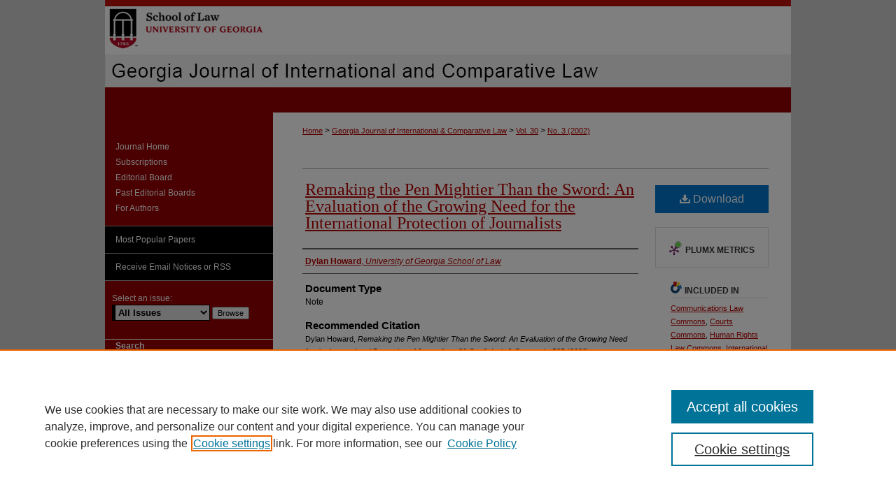

--- FILE ---
content_type: text/html; charset=UTF-8
request_url: https://digitalcommons.law.uga.edu/gjicl/vol30/iss3/7/
body_size: 8080
content:

<!DOCTYPE html>
<html lang="en">
<head><!-- inj yui3-seed: --><script type='text/javascript' src='//cdnjs.cloudflare.com/ajax/libs/yui/3.6.0/yui/yui-min.js'></script><script type='text/javascript' src='//ajax.googleapis.com/ajax/libs/jquery/1.10.2/jquery.min.js'></script><!-- Adobe Analytics --><script type='text/javascript' src='https://assets.adobedtm.com/4a848ae9611a/d0e96722185b/launch-d525bb0064d8.min.js'></script><script type='text/javascript' src=/assets/nr_browser_production.js></script>

<!-- def.1 -->
<meta charset="utf-8">
<meta name="viewport" content="width=device-width">
<title>
"Remaking the Pen Mightier Than the Sword: An Evaluation of the Growing" by Dylan Howard
</title>
 

<!-- FILE article_meta-tags.inc --><!-- FILE: /srv/sequoia/main/data/assets/site/article_meta-tags.inc -->
<meta itemprop="name" content="Remaking the Pen Mightier Than the Sword: An Evaluation of the Growing Need for the International Protection of Journalists">
<meta property="og:title" content="Remaking the Pen Mightier Than the Sword: An Evaluation of the Growing Need for the International Protection of Journalists">
<meta name="twitter:title" content="Remaking the Pen Mightier Than the Sword: An Evaluation of the Growing Need for the International Protection of Journalists">
<meta property="article:author" content="Dylan Howard">
<meta name="author" content="Dylan Howard">
<meta name="robots" content="noodp, noydir">
<meta name="description" content="By Dylan Howard, Published on 10/03/14">
<meta itemprop="description" content="By Dylan Howard, Published on 10/03/14">
<meta name="twitter:description" content="By Dylan Howard, Published on 10/03/14">
<meta property="og:description" content="By Dylan Howard, Published on 10/03/14">
<meta name="keywords" content="Committee to Protect Journalists, CPJ, UNESCO, reporter, journalist, Montecatini Draft, Sadi Resolution, International Federation of Journalists, IFJ, MacBride Commission, identification card, temporary tribunal, international tribunal, military tribunal, criminal tribunal, International Criminal Court, human rights, human rights tribunal, African Commission on Human and Peoples' Rights, Inter-American Court of Human Rights, European Court of Human Rights">
<meta name="bepress_citation_journal_title" content="Georgia Journal of International &amp; Comparative Law">
<meta name="bepress_citation_firstpage" content="505">
<meta name="bepress_citation_author" content="Howard, Dylan">
<meta name="bepress_citation_author_institution" content="University of Georgia School of Law">
<meta name="bepress_citation_title" content="Remaking the Pen Mightier Than the Sword: An Evaluation of the Growing Need for the International Protection of Journalists">
<meta name="bepress_citation_date" content="2002">
<meta name="bepress_citation_volume" content="30">
<meta name="bepress_citation_issue" content="3">
<!-- FILE: /srv/sequoia/main/data/assets/site/ir_download_link.inc -->
<!-- FILE: /srv/sequoia/main/data/assets/site/article_meta-tags.inc (cont) -->
<meta name="bepress_citation_pdf_url" content="https://digitalcommons.law.uga.edu/cgi/viewcontent.cgi?article=1364&amp;context=gjicl">
<meta name="bepress_citation_abstract_html_url" content="https://digitalcommons.law.uga.edu/gjicl/vol30/iss3/7">
<meta name="bepress_citation_issn" content="0046-578X">
<meta name="bepress_citation_online_date" content="2014/10/3">
<meta name="viewport" content="width=device-width">
<!-- Additional Twitter data -->
<meta name="twitter:card" content="summary">
<!-- Additional Open Graph data -->
<meta property="og:type" content="article">
<meta property="og:url" content="https://digitalcommons.law.uga.edu/gjicl/vol30/iss3/7">
<meta property="og:site_name" content="Digital Commons @ University of Georgia School of Law">




<!-- FILE: article_meta-tags.inc (cont) -->
<meta name="bepress_is_article_cover_page" content="1">


<!-- sh.1 -->
<link rel="stylesheet" href="/gjicl/ir-style.css" type="text/css" media="screen">
<link rel="stylesheet" href="/gjicl/ir-custom.css" type="text/css" media="screen">
<link rel="stylesheet" href="/gjicl/ir-local.css" type="text/css" media="screen">
<link type="text/css" rel="stylesheet" href="/assets/floatbox/floatbox.css">
<link rel="alternate" type="application/rss+xml" title="Georgia Journal of International and Comparative Law Newsfeed" href="/gjicl/recent.rss">
<link rel="shortcut icon" href="/favicon.ico" type="image/x-icon">
<script type="text/javascript" src="/assets/jsUtilities.js"></script>
<script type="text/javascript" src="/assets/footnoteLinks.js"></script>
<link rel="stylesheet" href="/ir-print.css" type="text/css" media="print">
<!--[if IE]>
<link rel="stylesheet" href="/ir-ie.css" type="text/css" media="screen">
<![endif]-->

<!-- end sh.1 -->




<script type="text/javascript">var pageData = {"page":{"environment":"prod","productName":"bpdg","language":"en","name":"ir_journal:volume:issue:article","businessUnit":"els:rp:st"},"visitor":{}};</script>

</head>
<body >
<!-- FILE /srv/sequoia/main/data/assets/site/ir_journal/header.pregen -->

	<!-- FILE: /srv/sequoia/main/data/assets/site/ir_journal/header_custom.inc --><!-- FILE: /srv/sequoia/main/data/assets/site/mobile_nav.inc --><!--[if !IE]>-->
<script src="/assets/scripts/dc-mobile/dc-responsive-nav.js"></script>

<header id="mobile-nav" class="nav-down device-fixed-height" style="visibility: hidden;">
  
  
  <nav class="nav-collapse">
    <ul>
      <li class="menu-item active device-fixed-width"><a href="https://digitalcommons.law.uga.edu" title="Home" data-scroll >Home</a></li>
      <li class="menu-item device-fixed-width"><a href="https://digitalcommons.law.uga.edu/do/search/advanced/" title="Search" data-scroll ><i class="icon-search"></i> Search</a></li>
      <li class="menu-item device-fixed-width"><a href="https://digitalcommons.law.uga.edu/communities.html" title="Browse" data-scroll >Browse Collections</a></li>
      <li class="menu-item device-fixed-width"><a href="/cgi/myaccount.cgi?context=" title="My Account" data-scroll >My Account</a></li>
      <li class="menu-item device-fixed-width"><a href="https://digitalcommons.law.uga.edu/about.html" title="About" data-scroll >About</a></li>
      <li class="menu-item device-fixed-width"><a href="https://network.bepress.com" title="Digital Commons Network" data-scroll ><img width="16" height="16" alt="DC Network" style="vertical-align:top;" src="/assets/md5images/8e240588cf8cd3a028768d4294acd7d3.png"> Digital Commons Network™</a></li>
    </ul>
  </nav>
</header>

<script src="/assets/scripts/dc-mobile/dc-mobile-nav.js"></script>
<!--<![endif]-->
<!-- FILE: /srv/sequoia/main/data/assets/site/ir_journal/header_custom.inc (cont) -->



<div id="gjicl">
	<div id="container">
		<a href="#main" class="skiplink" accesskey="2" >Skip to main content</a>

					
			<div id="header">
				<a href="https://digitalcommons.law.uga.edu/gjicl" id="banner_link" title="Georgia Journal of International & Comparative Law" >
					<img id="banner_image" alt="Georgia Journal of International & Comparative Law" width='980' height='125' src="/assets/md5images/f7ac84cb8c1ed6f0bdc3ff0e1ec5f928.png">
				</a>	
				
					<a href="http://www.law.uga.edu/" id="logo_link" title="University of Georgia School of Law" >
						<img id="logo_image" alt="University of Georgia School of Law" width='980' height='47' src="/assets/md5images/1c67d498b3235f5ca77d5a822a517311.png">
					</a>	
				
			</div>
					
			<div id="navigation">
				<!-- FILE: /srv/sequoia/main/data/assets/site/ir_navigation.inc --><div id="tabs" role="navigation" aria-label="Main"><ul><li id="tabone"><a href="https://digitalcommons.law.uga.edu/cgi/myaccount.cgi?context= " title="My Account" ><span>My Account</span></a></li><li id="tabtwo"><a href="https://digitalcommons.law.uga.edu/faq.html" title="FAQ" ><span>FAQ</span></a></li><li id="tabthree"><a href="https://digitalcommons.law.uga.edu/about.html" title="About" ><span>About</span></a></li><li id="tabfour"><a href="https://digitalcommons.law.uga.edu" title="Home" ><span>Home</span></a></li></ul></div>


<!-- FILE: /srv/sequoia/main/data/assets/site/ir_journal/header_custom.inc (cont) -->
			</div>
			
			
		<div id="wrapper">
			<div id="content">
				<div id="main" class="text">					
					<!-- FILE: /srv/sequoia/main/data/journals/digitalcommons.law.uga.edu/gjicl/assets/ir_breadcrumb.inc --><ul id="pager"><li>&nbsp;</li> <li>&nbsp;</li> </ul><div class="crumbs"><p>




<a href="https://digitalcommons.law.uga.edu" class="ignore" >Home</a>










 &gt; <a href="https://digitalcommons.law.uga.edu/gjicl" class="ignore" >Georgia Journal of International & Comparative Law</a>



 &gt; <a href="https://digitalcommons.law.uga.edu/gjicl/vol30" class="ignore" >Vol. 30</a>







 &gt; <a href="https://digitalcommons.law.uga.edu/gjicl/vol30/iss3" class="ignore" >

No. 3 (2002)


</a>




</p></div>

<div class="clear">&nbsp;</div><!-- FILE: /srv/sequoia/main/data/assets/site/ir_journal/header_custom.inc (cont) -->
					
						<!-- FILE: /srv/sequoia/main/data/assets/site/ir_journal/volume/issue/ir_journal_logo.inc -->





 





<!-- FILE: /srv/sequoia/main/data/assets/site/ir_journal/header_custom.inc (cont) -->
					

<!-- FILE: /srv/sequoia/main/data/assets/site/ir_journal/header.pregen (cont) -->
 
<script type="text/javascript" src="/assets/floatbox/floatbox.js"></script>
<!-- FILE: /srv/sequoia/main/data/assets/site/ir_journal/article_info.inc --><!-- FILE: /srv/sequoia/main/data/assets/site/openurl.inc -->
<!-- FILE: /srv/sequoia/main/data/assets/site/ir_journal/article_info.inc (cont) -->
<!-- FILE: /srv/sequoia/main/data/assets/site/ir_download_link.inc -->
<!-- FILE: /srv/sequoia/main/data/assets/site/ir_journal/article_info.inc (cont) -->
<!-- FILE: /srv/sequoia/main/data/assets/site/ir_journal/ir_article_header.inc --><div id="sub">
<div id="alpha"><!-- FILE: /srv/sequoia/main/data/assets/site/ir_journal/article_info.inc (cont) --><div id='title' class='element'>
<h1><a href='https://digitalcommons.law.uga.edu/cgi/viewcontent.cgi?article=1364&amp;context=gjicl'>Remaking the Pen Mightier Than the Sword: An Evaluation of the Growing Need for the International Protection of Journalists</a></h1>
</div>
<div class='clear'></div>
<div id='authors' class='element'>
<h2 class='visually-hidden'>Authors</h2>
<p class="author"><a href='https://digitalcommons.law.uga.edu/do/search/?q=author%3A%22Dylan%20Howard%22&start=0&context=80428'><strong>Dylan Howard</strong>, <em>University of Georgia School of Law</em></a><br />
</p></div>
<div class='clear'></div>
<div id='document_type' class='element'>
<h2 class='field-heading'>Document Type</h2>
<p>Note</p>
</div>
<div class='clear'></div>
<div id='recommended_citation' class='element'>
<h2 class='field-heading'>Recommended Citation</h2>
<!-- FILE: /srv/sequoia/main/data/journals/digitalcommons.law.uga.edu/gjicl/assets/ir_citation.inc --><p class="citation">
Dylan Howard,
	<em>Remaking the Pen Mightier Than the Sword: An Evaluation of the Growing Need for the International Protection of Journalists</em>,
	30
	<span class="smallcaps">Ga. J. Int’l & Compar. L.</span>
	505
		(2002).
	<br>
	Available at:
		https://digitalcommons.law.uga.edu/gjicl/vol30/iss3/7
</p><!-- FILE: /srv/sequoia/main/data/assets/site/ir_journal/article_info.inc (cont) --></div>
<div class='clear'></div>
</div>
    </div>
    <div id='beta_7-3'>
<!-- FILE: /srv/sequoia/main/data/assets/site/info_box_7_3.inc --><!-- FILE: /srv/sequoia/main/data/assets/site/openurl.inc -->
<!-- FILE: /srv/sequoia/main/data/assets/site/info_box_7_3.inc (cont) -->
<!-- FILE: /srv/sequoia/main/data/assets/site/ir_download_link.inc -->
<!-- FILE: /srv/sequoia/main/data/assets/site/info_box_7_3.inc (cont) -->
	<!-- FILE: /srv/sequoia/main/data/assets/site/info_box_download_button.inc --><div class="aside download-button">
      <a id="pdf" class="btn" href="https://digitalcommons.law.uga.edu/cgi/viewcontent.cgi?article=1364&amp;context=gjicl" title="PDF (1.9&nbsp;MB) opens in new window" target="_blank" > 
    	<i class="icon-download-alt" aria-hidden="true"></i>
        Download
      </a>
</div>
<!-- FILE: /srv/sequoia/main/data/assets/site/info_box_7_3.inc (cont) -->
	<!-- FILE: /srv/sequoia/main/data/assets/site/info_box_embargo.inc -->
<!-- FILE: /srv/sequoia/main/data/assets/site/info_box_7_3.inc (cont) -->
<!-- FILE: /srv/sequoia/main/data/assets/site/info_box_custom_upper.inc -->
<!-- FILE: /srv/sequoia/main/data/assets/site/info_box_7_3.inc (cont) -->
<!-- FILE: /srv/sequoia/main/data/assets/site/info_box_openurl.inc -->
<!-- FILE: /srv/sequoia/main/data/assets/site/info_box_7_3.inc (cont) -->
<!-- FILE: /srv/sequoia/main/data/assets/site/info_box_article_metrics.inc -->
<div id="article-stats" class="aside hidden">
    <p class="article-downloads-wrapper hidden"><span id="article-downloads"></span> DOWNLOADS</p>
    <p class="article-stats-date hidden">Since October 03, 2014</p>
    <p class="article-plum-metrics">
        <a href="https://plu.mx/plum/a/?repo_url=https://digitalcommons.law.uga.edu/gjicl/vol30/iss3/7" class="plumx-plum-print-popup plum-bigben-theme" data-badge="true" data-hide-when-empty="true" ></a>
    </p>
</div>
<script type="text/javascript" src="//cdn.plu.mx/widget-popup.js"></script>
<!-- Article Download Counts -->
<script type="text/javascript" src="/assets/scripts/article-downloads.pack.js"></script>
<script type="text/javascript">
    insertDownloads(6193750);
</script>
<!-- Add border to Plum badge & download counts when visible -->
<script>
// bind to event when PlumX widget loads
jQuery('body').bind('plum:widget-load', function(e){
// if Plum badge is visible
  if (jQuery('.PlumX-Popup').length) {
// remove 'hidden' class
  jQuery('#article-stats').removeClass('hidden');
  jQuery('.article-stats-date').addClass('plum-border');
  }
});
// bind to event when page loads
jQuery(window).bind('load',function(e){
// if DC downloads are visible
  if (jQuery('#article-downloads').text().length > 0) {
// add border to aside
  jQuery('#article-stats').removeClass('hidden');
  }
});
</script>
<!-- Adobe Analytics: Download Click Tracker -->
<script>
$(function() {
  // Download button click event tracker for PDFs
  $(".aside.download-button").on("click", "a#pdf", function(event) {
    pageDataTracker.trackEvent('navigationClick', {
      link: {
          location: 'aside download-button',
          name: 'pdf'
      }
    });
  });
  // Download button click event tracker for native files
  $(".aside.download-button").on("click", "a#native", function(event) {
    pageDataTracker.trackEvent('navigationClick', {
        link: {
            location: 'aside download-button',
            name: 'native'
        }
     });
  });
});
</script>
<!-- FILE: /srv/sequoia/main/data/assets/site/info_box_7_3.inc (cont) -->
	<!-- FILE: /srv/sequoia/main/data/assets/site/info_box_disciplines.inc -->
	<div id="beta-disciplines" class="aside">
		<h4>Included in</h4>
	<p>
					<a href="https://network.bepress.com/hgg/discipline/587" title="Communications Law Commons" >Communications Law Commons</a>, 
					<a href="https://network.bepress.com/hgg/discipline/839" title="Courts Commons" >Courts Commons</a>, 
					<a href="https://network.bepress.com/hgg/discipline/847" title="Human Rights Law Commons" >Human Rights Law Commons</a>, 
					<a href="https://network.bepress.com/hgg/discipline/609" title="International Law Commons" >International Law Commons</a>, 
					<a href="https://network.bepress.com/hgg/discipline/861" title="Military, War, and Peace Commons" >Military, War, and Peace Commons</a>
	</p>
	</div>
<!-- FILE: /srv/sequoia/main/data/assets/site/info_box_7_3.inc (cont) -->
<!-- FILE: /srv/sequoia/main/data/assets/site/bookmark_widget.inc -->
<div id="share" class="aside">
<h2>Share</h2>
	<div class="a2a_kit a2a_kit_size_24 a2a_default_style">
    	<a class="a2a_button_facebook"></a>
    	<a class="a2a_button_linkedin"></a>
		<a class="a2a_button_whatsapp"></a>
		<a class="a2a_button_email"></a>
    	<a class="a2a_dd"></a>
    	<script async src="https://static.addtoany.com/menu/page.js"></script>
	</div>
</div>
<!-- FILE: /srv/sequoia/main/data/assets/site/info_box_7_3.inc (cont) -->
<!-- FILE: /srv/sequoia/main/data/assets/site/info_box_geolocate.inc --><!-- FILE: /srv/sequoia/main/data/assets/site/ir_geolocate_enabled_and_displayed.inc -->
<!-- FILE: /srv/sequoia/main/data/assets/site/info_box_geolocate.inc (cont) -->
<!-- FILE: /srv/sequoia/main/data/assets/site/info_box_7_3.inc (cont) -->
	<!-- FILE: /srv/sequoia/main/data/assets/site/zotero_coins.inc -->
<span class="Z3988" title="ctx_ver=Z39.88-2004&amp;rft_val_fmt=info%3Aofi%2Ffmt%3Akev%3Amtx%3Ajournal&amp;rft_id=https%3A%2F%2Fdigitalcommons.law.uga.edu%2Fgjicl%2Fvol30%2Fiss3%2F7&amp;rft.atitle=Remaking%20the%20Pen%20Mightier%20Than%20the%20Sword%3A%20An%20Evaluation%20of%20the%20Growing%20Need%20for%20the%20International%20Protection%20of%20Journalists&amp;rft.aufirst=Dylan&amp;rft.aulast=Howard&amp;rft.jtitle=Georgia%20Journal%20of%20International%20%26%20Comparative%20Law&amp;rft.volume=30&amp;rft.issue=3&amp;rft.issn=0046-578X&amp;rft.spage=505&amp;rft.date=2014-10-03">COinS</span>
<!-- FILE: /srv/sequoia/main/data/assets/site/info_box_7_3.inc (cont) -->
<!-- FILE: /srv/sequoia/main/data/assets/site/info_box_custom_lower.inc -->
<!-- FILE: /srv/sequoia/main/data/assets/site/info_box_7_3.inc (cont) -->
<!-- FILE: /srv/sequoia/main/data/assets/site/ir_journal/article_info.inc (cont) --></div>
<div class='clear'>&nbsp;</div>
<!-- FILE: /srv/sequoia/main/data/assets/site/ir_article_custom_fields.inc -->
<!-- FILE: /srv/sequoia/main/data/assets/site/ir_journal/article_info.inc (cont) -->
<!-- FILE: /srv/sequoia/main/data/assets/site/ir_journal/volume/issue/article/index.html (cont) --> 

<!-- FILE /srv/sequoia/main/data/assets/site/ir_journal/footer.pregen -->

	<!-- FILE: /srv/sequoia/main/data/assets/site/ir_journal/footer_custom_7_8.inc -->				</div>

<div class="verticalalign">&nbsp;</div>
<div class="clear">&nbsp;</div>

			</div>

				<div id="sidebar">
					<!-- FILE: /srv/sequoia/main/data/assets/site/ir_journal/ir_journal_sidebar_7_8.inc -->

	<!-- FILE: /srv/sequoia/main/data/journals/digitalcommons.law.uga.edu/gjicl/assets/ir_journal_sidebar_links_7_8.inc --><ul class="sb-custom-journal">
	<li class="sb-home">
		<a href="https://digitalcommons.law.uga.edu/gjicl" title="Georgia Journal of International & Comparative Law" accesskey="1" >
				Journal Home
		</a>
	</li>
		<li class="sb-about">
			<a href="https://digitalcommons.law.uga.edu/gjicl/about.html" title="Subscriptions" >
					Subscriptions
			</a>
		</li>
		<li class="sb-ed-board">
			<a href="https://digitalcommons.law.uga.edu/gjicl/currentboard.pdf" title="Editorial Board" >
					Editorial Board
			</a>
		</li>
	<li><a href="https://digitalcommons.law.uga.edu/pastboards" title="Past Editorial Board" >
                    Past Editorial Boards
            </a></li>
<li><a href="https://georgia-international-journal.scholasticahq.com/for-authors" title="For Authors" >
                    For Authors
            </a></li>
</ul>
<!-- FILE: /srv/sequoia/main/data/assets/site/ir_journal/ir_journal_sidebar_7_8.inc (cont) -->
		<!-- FILE: /srv/sequoia/main/data/assets/site/urc_badge.inc -->
<!-- FILE: /srv/sequoia/main/data/assets/site/ir_journal/ir_journal_sidebar_7_8.inc (cont) -->
		<!-- FILE: /srv/sequoia/main/data/assets/site/lrc_badge.inc -->
<!-- FILE: /srv/sequoia/main/data/assets/site/ir_journal/ir_journal_sidebar_7_8.inc (cont) -->
	<!-- FILE: /srv/sequoia/main/data/assets/site/ir_journal/ir_journal_navcontainer_7_8.inc --><div id="navcontainer">
	<ul id="navlist">
			<li class="sb-popular">
				<a href="https://digitalcommons.law.uga.edu/gjicl/topdownloads.html" title="View the top downloaded papers" >
						Most Popular Papers
				</a>
			</li>
			<li class="sb-rss">
				<a href="https://digitalcommons.law.uga.edu/gjicl/announcements.html" title="Receive notifications of new content" >
					Receive Email Notices or RSS
				</a>
			</li>
	</ul>
<!-- FILE: /srv/sequoia/main/data/assets/site/ir_journal/ir_journal_special_issue_7_8.inc -->
<!-- FILE: /srv/sequoia/main/data/assets/site/ir_journal/ir_journal_navcontainer_7_8.inc (cont) -->
</div><!-- FILE: /srv/sequoia/main/data/assets/site/ir_journal/ir_journal_sidebar_7_8.inc (cont) -->
	<!-- FILE: /srv/sequoia/main/data/assets/site/ir_journal/ir_journal_sidebar_search_7_8.inc --><div class="sidebar-search">
	<form method="post" action="https://digitalcommons.law.uga.edu/cgi/redirect.cgi" id="browse">
		<label for="url">
			Select an issue:
		</label>
			<br>
		<!-- FILE: /srv/sequoia/main/data/journals/digitalcommons.law.uga.edu/gjicl/assets/ir_journal_volume_issue_popup_7_8.inc --><div>
	<span class="border">
								<select name="url" id="url">
							<option value="https://digitalcommons.law.uga.edu/gjicl/all_issues.html">
								All Issues
							</option>
<option value="https://digitalcommons.law.uga.edu/gjicl/vol53/iss2">Vol. 53, No. 2</option>
<option value="https://digitalcommons.law.uga.edu/gjicl/vol53/iss1">Vol. 53, No. 1</option>
<option value="https://digitalcommons.law.uga.edu/gjicl/vol52/iss3">Vol. 52, No. 3</option>
<option value="https://digitalcommons.law.uga.edu/gjicl/vol52/iss2">Vol. 52, No. 2</option>
<option value="https://digitalcommons.law.uga.edu/gjicl/vol52/iss1">Vol. 52, No. 1</option>
<option value="https://digitalcommons.law.uga.edu/gjicl/vol51/iss3">Vol. 51, No. 3</option>
<option value="https://digitalcommons.law.uga.edu/gjicl/vol51/iss2">Vol. 51, No. 2</option>
<option value="https://digitalcommons.law.uga.edu/gjicl/vol51/iss1">Vol. 51, No. 1</option>
<option value="https://digitalcommons.law.uga.edu/gjicl/vol50/iss3">Vol. 50, No. 3</option>
<option value="https://digitalcommons.law.uga.edu/gjicl/vol50/iss2">Vol. 50, No. 2</option>
<option value="https://digitalcommons.law.uga.edu/gjicl/vol50/iss1">Vol. 50, No. 1</option>
<option value="https://digitalcommons.law.uga.edu/gjicl/vol49/iss3">Vol. 49, No. 3</option>
<option value="https://digitalcommons.law.uga.edu/gjicl/vol49/iss2">Vol. 49, No. 2</option>
<option value="https://digitalcommons.law.uga.edu/gjicl/vol49/iss1">Vol. 49, No. 1</option>
<option value="https://digitalcommons.law.uga.edu/gjicl/vol48/iss3">Vol. 48, No. 3</option>
<option value="https://digitalcommons.law.uga.edu/gjicl/vol48/iss2">Vol. 48, No. 2</option>
<option value="https://digitalcommons.law.uga.edu/gjicl/vol48/iss1">Vol. 48, No. 1</option>
<option value="https://digitalcommons.law.uga.edu/gjicl/vol47/iss3">Vol. 47, No. 3</option>
<option value="https://digitalcommons.law.uga.edu/gjicl/vol47/iss2">Vol. 47, No. 2</option>
<option value="https://digitalcommons.law.uga.edu/gjicl/vol47/iss1">Vol. 47, No. 1</option>
<option value="https://digitalcommons.law.uga.edu/gjicl/vol46/iss3">Vol. 46, No. 3</option>
<option value="https://digitalcommons.law.uga.edu/gjicl/vol46/iss2">Vol. 46, No. 2</option>
<option value="https://digitalcommons.law.uga.edu/gjicl/vol46/iss1">Vol. 46, No. 1</option>
<option value="https://digitalcommons.law.uga.edu/gjicl/vol45/iss3">Vol. 45, No. 3</option>
<option value="https://digitalcommons.law.uga.edu/gjicl/vol45/iss2">Vol. 45, No. 2</option>
<option value="https://digitalcommons.law.uga.edu/gjicl/vol45/iss1">Vol. 45, No. 1</option>
<option value="https://digitalcommons.law.uga.edu/gjicl/vol44/iss3">Vol. 44, No. 3</option>
<option value="https://digitalcommons.law.uga.edu/gjicl/vol44/iss2">Vol. 44, No. 2</option>
<option value="https://digitalcommons.law.uga.edu/gjicl/vol44/iss1">Vol. 44, No. 1</option>
<option value="https://digitalcommons.law.uga.edu/gjicl/vol43/iss2">Vol. 43, No. 2</option>
<option value="https://digitalcommons.law.uga.edu/gjicl/vol43/iss3">Vol. 43, No. 3</option>
<option value="https://digitalcommons.law.uga.edu/gjicl/vol43/iss1">Vol. 43, No. 1</option>
<option value="https://digitalcommons.law.uga.edu/gjicl/vol42/iss3">Vol. 42, No. 3</option>
<option value="https://digitalcommons.law.uga.edu/gjicl/vol42/iss2">Vol. 42, No. 2</option>
<option value="https://digitalcommons.law.uga.edu/gjicl/vol42/iss1">Vol. 42, No. 1</option>
<option value="https://digitalcommons.law.uga.edu/gjicl/vol41/iss2">Vol. 41, No. 2</option>
<option value="https://digitalcommons.law.uga.edu/gjicl/vol41/iss3">Vol. 41, No. 3</option>
<option value="https://digitalcommons.law.uga.edu/gjicl/vol41/iss1">Vol. 41, No. 1</option>
<option value="https://digitalcommons.law.uga.edu/gjicl/vol40/iss2">Vol. 40, No. 2</option>
<option value="https://digitalcommons.law.uga.edu/gjicl/vol40/iss3">Vol. 40, No. 3</option>
<option value="https://digitalcommons.law.uga.edu/gjicl/vol40/iss1">Vol. 40, No. 1</option>
<option value="https://digitalcommons.law.uga.edu/gjicl/vol39/iss1">Vol. 39, No. 1</option>
<option value="https://digitalcommons.law.uga.edu/gjicl/vol39/iss2">Vol. 39, No. 2</option>
<option value="https://digitalcommons.law.uga.edu/gjicl/vol39/iss3">Vol. 39, No. 3</option>
<option value="https://digitalcommons.law.uga.edu/gjicl/vol38/iss2">Vol. 38, No. 2</option>
<option value="https://digitalcommons.law.uga.edu/gjicl/vol38/iss3">Vol. 38, No. 3</option>
<option value="https://digitalcommons.law.uga.edu/gjicl/vol38/iss1">Vol. 38, No. 1</option>
<option value="https://digitalcommons.law.uga.edu/gjicl/vol37/iss2">Vol. 37, No. 2</option>
<option value="https://digitalcommons.law.uga.edu/gjicl/vol37/iss3">Vol. 37, No. 3</option>
<option value="https://digitalcommons.law.uga.edu/gjicl/vol37/iss1">Vol. 37, No. 1</option>
<option value="https://digitalcommons.law.uga.edu/gjicl/vol36/iss2">Vol. 36, No. 2</option>
<option value="https://digitalcommons.law.uga.edu/gjicl/vol36/iss3">Vol. 36, No. 3</option>
<option value="https://digitalcommons.law.uga.edu/gjicl/vol36/iss1">Vol. 36, No. 1</option>
<option value="https://digitalcommons.law.uga.edu/gjicl/vol35/iss2">Vol. 35, No. 2</option>
<option value="https://digitalcommons.law.uga.edu/gjicl/vol35/iss3">Vol. 35, No. 3</option>
<option value="https://digitalcommons.law.uga.edu/gjicl/vol35/iss1">Vol. 35, No. 1</option>
<option value="https://digitalcommons.law.uga.edu/gjicl/vol34/iss2">Vol. 34, No. 2</option>
<option value="https://digitalcommons.law.uga.edu/gjicl/vol34/iss3">Vol. 34, No. 3</option>
<option value="https://digitalcommons.law.uga.edu/gjicl/vol34/iss1">Vol. 34, No. 1</option>
<option value="https://digitalcommons.law.uga.edu/gjicl/vol33/iss2">Vol. 33, No. 2</option>
<option value="https://digitalcommons.law.uga.edu/gjicl/vol33/iss3">Vol. 33, No. 3</option>
<option value="https://digitalcommons.law.uga.edu/gjicl/vol33/iss1">Vol. 33, No. 1</option>
<option value="https://digitalcommons.law.uga.edu/gjicl/vol32/iss1">Vol. 32, No. 1</option>
<option value="https://digitalcommons.law.uga.edu/gjicl/vol32/iss2">Vol. 32, No. 2</option>
<option value="https://digitalcommons.law.uga.edu/gjicl/vol32/iss3">Vol. 32, No. 3</option>
<option value="https://digitalcommons.law.uga.edu/gjicl/vol31/iss2">Vol. 31, No. 2</option>
<option value="https://digitalcommons.law.uga.edu/gjicl/vol31/iss3">Vol. 31, No. 3</option>
<option value="https://digitalcommons.law.uga.edu/gjicl/vol31/iss1">Vol. 31, No. 1</option>
<option value="https://digitalcommons.law.uga.edu/gjicl/vol30/iss2">Vol. 30, No. 2</option>
<option value="https://digitalcommons.law.uga.edu/gjicl/vol30/iss3">Vol. 30, No. 3</option>
<option value="https://digitalcommons.law.uga.edu/gjicl/vol30/iss1">Vol. 30, No. 1</option>
<option value="https://digitalcommons.law.uga.edu/gjicl/vol29/iss2">Vol. 29, No. 2</option>
<option value="https://digitalcommons.law.uga.edu/gjicl/vol29/iss3">Vol. 29, No. 3</option>
<option value="https://digitalcommons.law.uga.edu/gjicl/vol29/iss1">Vol. 29, No. 1</option>
<option value="https://digitalcommons.law.uga.edu/gjicl/vol28/iss2">Vol. 28, No. 2</option>
<option value="https://digitalcommons.law.uga.edu/gjicl/vol28/iss3">Vol. 28, No. 3</option>
<option value="https://digitalcommons.law.uga.edu/gjicl/vol28/iss1">Vol. 28, No. 1</option>
<option value="https://digitalcommons.law.uga.edu/gjicl/vol27/iss2">Vol. 27, No. 2</option>
<option value="https://digitalcommons.law.uga.edu/gjicl/vol27/iss3">Vol. 27, No. 3</option>
<option value="https://digitalcommons.law.uga.edu/gjicl/vol27/iss1">Vol. 27, No. 1</option>
<option value="https://digitalcommons.law.uga.edu/gjicl/vol26/iss2">Vol. 26, No. 2</option>
<option value="https://digitalcommons.law.uga.edu/gjicl/vol26/iss3">Vol. 26, No. 3</option>
<option value="https://digitalcommons.law.uga.edu/gjicl/vol26/iss1">Vol. 26, No. 1</option>
<option value="https://digitalcommons.law.uga.edu/gjicl/vol25/iss1">Vol. 25, No. 1</option>
<option value="https://digitalcommons.law.uga.edu/gjicl/vol25/iss3">Vol. 25, No. 3</option>
<option value="https://digitalcommons.law.uga.edu/gjicl/vol24/iss3">Vol. 24, No. 3</option>
<option value="https://digitalcommons.law.uga.edu/gjicl/vol24/iss1">Vol. 24, No. 1</option>
<option value="https://digitalcommons.law.uga.edu/gjicl/vol24/iss2">Vol. 24, No. 2</option>
<option value="https://digitalcommons.law.uga.edu/gjicl/vol23/iss1">Vol. 23, No. 1</option>
<option value="https://digitalcommons.law.uga.edu/gjicl/vol23/iss2">Vol. 23, No. 2</option>
<option value="https://digitalcommons.law.uga.edu/gjicl/vol23/iss3">Vol. 23, No. 3</option>
<option value="https://digitalcommons.law.uga.edu/gjicl/vol22/iss1">Vol. 22, No. 1</option>
<option value="https://digitalcommons.law.uga.edu/gjicl/vol22/iss2">Vol. 22, No. 2</option>
<option value="https://digitalcommons.law.uga.edu/gjicl/vol22/iss3">Vol. 22, No. 3</option>
<option value="https://digitalcommons.law.uga.edu/gjicl/vol21/iss1">Vol. 21, No. 1</option>
<option value="https://digitalcommons.law.uga.edu/gjicl/vol21/iss2">Vol. 21, No. 2</option>
<option value="https://digitalcommons.law.uga.edu/gjicl/vol21/iss3">Vol. 21, No. 3</option>
<option value="https://digitalcommons.law.uga.edu/gjicl/vol20/iss1">Vol. 20, No. 1</option>
<option value="https://digitalcommons.law.uga.edu/gjicl/vol20/iss2">Vol. 20, No. 2</option>
<option value="https://digitalcommons.law.uga.edu/gjicl/vol20/iss3">Vol. 20, No. 3</option>
<option value="https://digitalcommons.law.uga.edu/gjicl/vol19/iss1">Vol. 19, No. 1</option>
<option value="https://digitalcommons.law.uga.edu/gjicl/vol19/iss2">Vol. 19, No. 2</option>
<option value="https://digitalcommons.law.uga.edu/gjicl/vol19/iss3">Vol. 19, No. 3</option>
<option value="https://digitalcommons.law.uga.edu/gjicl/vol18/iss1">Vol. 18, No. 1</option>
<option value="https://digitalcommons.law.uga.edu/gjicl/vol18/iss2">Vol. 18, No. 2</option>
<option value="https://digitalcommons.law.uga.edu/gjicl/vol18/iss3">Vol. 18, No. 3</option>
<option value="https://digitalcommons.law.uga.edu/gjicl/vol17/iss1">Vol. 17, No. 1</option>
<option value="https://digitalcommons.law.uga.edu/gjicl/vol17/iss2">Vol. 17, No. 2</option>
<option value="https://digitalcommons.law.uga.edu/gjicl/vol17/iss3">Vol. 17, No. 3</option>
<option value="https://digitalcommons.law.uga.edu/gjicl/vol16/iss1">Vol. 16, No. 1</option>
<option value="https://digitalcommons.law.uga.edu/gjicl/vol16/iss2">Vol. 16, No. 2</option>
<option value="https://digitalcommons.law.uga.edu/gjicl/vol16/iss3">Vol. 16, No. 3</option>
<option value="https://digitalcommons.law.uga.edu/gjicl/vol16/iss4">Special Supplement to Volume 16</option>
<option value="https://digitalcommons.law.uga.edu/gjicl/vol15/iss1">Vol. 15, No. 1</option>
<option value="https://digitalcommons.law.uga.edu/gjicl/vol15/iss2">Vol. 15, No. 2</option>
<option value="https://digitalcommons.law.uga.edu/gjicl/vol15/iss3">Vol. 15, No. 3</option>
<option value="https://digitalcommons.law.uga.edu/gjicl/vol14/iss1">Vol. 14, No. 1</option>
<option value="https://digitalcommons.law.uga.edu/gjicl/vol14/iss2">Vol. 14, No. 2</option>
<option value="https://digitalcommons.law.uga.edu/gjicl/vol14/iss3">Vol. 14, No. 3</option>
<option value="https://digitalcommons.law.uga.edu/gjicl/vol13/iss3">Vol. 13, No. 3</option>
<option value="https://digitalcommons.law.uga.edu/gjicl/vol13/iss2">Vol. 13, No. 2</option>
<option value="https://digitalcommons.law.uga.edu/gjicl/vol13/iss4">Special Supplement</option>
<option value="https://digitalcommons.law.uga.edu/gjicl/vol13/iss1">Vol. 13, No. 1</option>
<option value="https://digitalcommons.law.uga.edu/gjicl/vol12/iss3">Vol. 12, No. 3</option>
<option value="https://digitalcommons.law.uga.edu/gjicl/vol12/iss2">Vol. 12, No. 2</option>
<option value="https://digitalcommons.law.uga.edu/gjicl/vol12/iss1">Vol. 12, No. 1</option>
<option value="https://digitalcommons.law.uga.edu/gjicl/vol11/iss3">Vol. 11, No. 3</option>
<option value="https://digitalcommons.law.uga.edu/gjicl/vol11/iss2">Vol. 11, No. 2</option>
<option value="https://digitalcommons.law.uga.edu/gjicl/vol11/iss1">Vol. 11, No. 1</option>
<option value="https://digitalcommons.law.uga.edu/gjicl/vol10/iss3">Vol. 10, No. 3</option>
<option value="https://digitalcommons.law.uga.edu/gjicl/vol10/iss2">Vol. 10, No. 2</option>
<option value="https://digitalcommons.law.uga.edu/gjicl/vol10/iss1">Vol. 10, No. 1</option>
<option value="https://digitalcommons.law.uga.edu/gjicl/vol9/iss3">Vol. 9, No. 3</option>
<option value="https://digitalcommons.law.uga.edu/gjicl/vol9/iss2">Vol. 9, No. 2</option>
<option value="https://digitalcommons.law.uga.edu/gjicl/vol9/iss1">Vol. 9, No. 1</option>
<option value="https://digitalcommons.law.uga.edu/gjicl/vol8/iss3">Vol. 8, No. 3</option>
<option value="https://digitalcommons.law.uga.edu/gjicl/vol8/iss2">Vol. 8, No. 2</option>
<option value="https://digitalcommons.law.uga.edu/gjicl/vol8/iss1">Vol. 8, No. 1</option>
<option value="https://digitalcommons.law.uga.edu/gjicl/vol7/iss2">Vol. 7, No. 2</option>
<option value="https://digitalcommons.law.uga.edu/gjicl/vol7/iss3">Special Supplement</option>
<option value="https://digitalcommons.law.uga.edu/gjicl/vol7/iss1">Vol. 7, No. 1</option>
<option value="https://digitalcommons.law.uga.edu/gjicl/vol6/iss2">Vol. 6, No. 2</option>
<option value="https://digitalcommons.law.uga.edu/gjicl/vol6/iss1">Vol. 6, No. 1</option>
<option value="https://digitalcommons.law.uga.edu/gjicl/vol5/iss2">Vol. 5, No. 2</option>
<option value="https://digitalcommons.law.uga.edu/gjicl/vol5/iss1">Vol. 5, No. 1</option>
<option value="https://digitalcommons.law.uga.edu/gjicl/vol4/iss2">Vol. 4, No. 2</option>
<option value="https://digitalcommons.law.uga.edu/gjicl/vol4/iss1">Vol. 4, No. 1</option>
<option value="https://digitalcommons.law.uga.edu/gjicl/vol3/iss2">Vol. 3, No. 2</option>
<option value="https://digitalcommons.law.uga.edu/gjicl/vol3/iss1">Vol. 3, No. 1</option>
<option value="https://digitalcommons.law.uga.edu/gjicl/vol2/iss2">Vol. 2, No. 2</option>
<option value="https://digitalcommons.law.uga.edu/gjicl/vol2/iss1">Vol. 2, No. 1</option>
<option value="https://digitalcommons.law.uga.edu/gjicl/vol1/iss1">Vol. 1, No. 1</option>
						</select>
		<input type="submit" value="Browse" class="searchbutton" style="font-size:11px;">
	</span>
</div>
<!-- FILE: /srv/sequoia/main/data/assets/site/ir_journal/ir_journal_sidebar_search_7_8.inc (cont) -->
			<div style="clear:left;">&nbsp;</div>
	</form>
	<!-- FILE: /srv/sequoia/main/data/assets/site/ir_sidebar_search_7_8.inc --><h2>Search</h2>
<form method='get' action='https://digitalcommons.law.uga.edu/do/search/' id="sidebar-search">
	<label for="search" accesskey="4">
		Enter search terms:
	</label>
		<div>
			<span class="border">
				<input type="text" name='q' class="search" id="search">
			</span> 
			<input type="submit" value="Search" class="searchbutton" style="font-size:11px;">
		</div>
	<label for="context">
		Select context to search:
	</label> 
		<div>
			<span class="border">
				<select name="fq" id="context">
						<option value='virtual_ancestor_link:"https://digitalcommons.law.uga.edu/gjicl"'>in this journal</option>
					<option value='virtual_ancestor_link:"https://digitalcommons.law.uga.edu"'>in this repository</option>
					<option value='virtual_ancestor_link:"http:/"'>across all repositories</option>
				</select>
			</span>
		</div>
</form>
<p class="advanced">
		<a href="https://digitalcommons.law.uga.edu/do/search/advanced/?fq=virtual_ancestor_link:%22https://digitalcommons.law.uga.edu/gjicl%22" >
			Advanced Search
		</a>
</p>
<!-- FILE: /srv/sequoia/main/data/assets/site/ir_journal/ir_journal_sidebar_search_7_8.inc (cont) -->
</div>
<!-- FILE: /srv/sequoia/main/data/assets/site/ir_journal/ir_journal_sidebar_7_8.inc (cont) -->
	<!-- FILE: /srv/sequoia/main/data/assets/site/ir_journal/ir_journal_issn_7_8.inc -->
	<div id="issn">
		<p class="sb-issn">ISSN: 0046-578X</p>
	</div>
	<div class="clear">&nbsp;</div>
<!-- FILE: /srv/sequoia/main/data/assets/site/ir_journal/ir_journal_sidebar_7_8.inc (cont) -->
	<!-- FILE: /srv/sequoia/main/data/assets/site/ir_journal/ir_journal_custom_lower_7_8.inc --><!-- FILE: /srv/sequoia/main/data/assets/site/ir_journal/ir_journal_sidebar_7_8.inc (cont) -->
	<!-- FILE: /srv/sequoia/main/data/assets/site/ir_journal/ir_custom_sidebar_images.inc --><!-- FILE: /srv/sequoia/main/data/assets/site/ir_journal/ir_journal_sidebar_7_8.inc (cont) -->
	<!-- FILE: /srv/sequoia/main/data/assets/site/ir_sidebar_geolocate.inc --><!-- FILE: /srv/sequoia/main/data/assets/site/ir_geolocate_enabled_and_displayed.inc -->
<!-- FILE: /srv/sequoia/main/data/assets/site/ir_sidebar_geolocate.inc (cont) -->
<!-- FILE: /srv/sequoia/main/data/assets/site/ir_journal/ir_journal_sidebar_7_8.inc (cont) -->
	<!-- FILE: /srv/sequoia/main/data/assets/site/ir_journal/ir_journal_custom_lowest_7_8.inc --><!-- FILE: /srv/sequoia/main/data/assets/site/ir_journal/ir_journal_sidebar_7_8.inc (cont) -->

<!-- FILE: /srv/sequoia/main/data/assets/site/ir_journal/footer_custom_7_8.inc (cont) -->
						<div class="verticalalign">&nbsp;</div>
				</div>

		</div>

			<!-- FILE: /srv/sequoia/main/data/assets/site/ir_journal/ir_journal_footer_content.inc --><div id="footer" role="contentinfo">
<!-- FILE: /srv/sequoia/main/data/assets/site/ir_bepress_logo.inc --><div id="bepress">

<a href="https://www.elsevier.com/solutions/digital-commons" title="Elsevier - Digital Commons" >
	<em>Elsevier - Digital Commons</em>
</a>

</div>
<!-- FILE: /srv/sequoia/main/data/assets/site/ir_journal/ir_journal_footer_content.inc (cont) -->
    <p>
        <a href="https://digitalcommons.law.uga.edu" title="Home page" accesskey="1" >Home</a> | 
        <a href="https://digitalcommons.law.uga.edu/about.html" title="About" >About</a> | 
        <a href="https://digitalcommons.law.uga.edu/faq.html" title="FAQ" >FAQ</a> | 
        <a href="/cgi/myaccount.cgi?context=" title="My Account Page" accesskey="3" >My Account</a> | 
        <a href="https://digitalcommons.law.uga.edu/accessibility.html" title="Accessibility Statement" accesskey="0" >Accessibility Statement</a>
    </p>
    <p>
	
	
		<a class="secondary-link" href="https://www.bepress.com/privacy" title="Privacy Policy" >Privacy</a>
	
		<a class="secondary-link" href="https://www.bepress.com/copyright" title="Copyright Policy" >Copyright</a>	
    </p> 
</div>
<!-- FILE: /srv/sequoia/main/data/assets/site/ir_journal/footer_custom_7_8.inc (cont) -->

	</div>
</div>


<!-- FILE: /srv/sequoia/main/data/digitalcommons.law.uga.edu/assets/ir_analytics.inc --><script>
  (function(i,s,o,g,r,a,m){i['GoogleAnalyticsObject']=r;i[r]=i[r]||function(){
  (i[r].q=i[r].q||[]).push(arguments)},i[r].l=1*new Date();a=s.createElement(o),
  m=s.getElementsByTagName(o)[0];a.async=1;a.src=g;m.parentNode.insertBefore(a,m)
  })(window,document,'script','https://www.google-analytics.com/analytics.js','ga');

  ga('create', 'UA-5499681-31', 'auto');
  ga('send', 'pageview');

</script><!-- FILE: /srv/sequoia/main/data/assets/site/ir_journal/footer_custom_7_8.inc (cont) -->

<!-- FILE: /srv/sequoia/main/data/assets/site/ir_journal/footer.pregen (cont) -->
<script type='text/javascript' src='/assets/scripts/bpbootstrap-20160726.pack.js'></script><script type='text/javascript'>BPBootstrap.init({appendCookie:''})</script></body></html>
